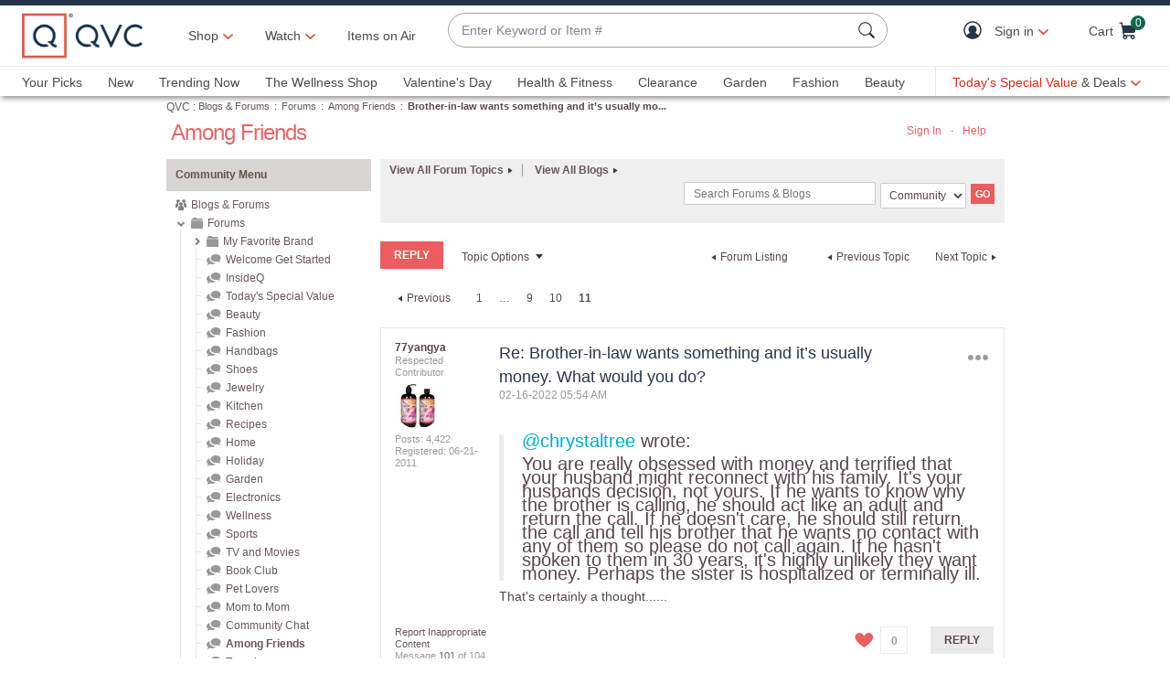

--- FILE ---
content_type: text/javascript; charset=utf-8
request_url: https://app.link/_r?sdk=web2.86.5&branch_key=key_live_nEkZQDuMhVduEieXjJYAfofbuzf0yGoe&callback=branch_callback__0
body_size: 72
content:
/**/ typeof branch_callback__0 === 'function' && branch_callback__0("1541694000637507112");

--- FILE ---
content_type: text/javascript; charset=utf-8
request_url: https://app.link/_r?sdk=web2.86.5&branch_key=key_live_kdsXO58ZZrQsaxYGNsmWcoghutb0B538&callback=branch_callback__0
body_size: 68
content:
/**/ typeof branch_callback__0 === 'function' && branch_callback__0("1541694000744673570");

--- FILE ---
content_type: text/javascript; charset=utf-8
request_url: https://app.link/_r?sdk=web2.86.5&branch_key=key_live_nEkZQDuMhVduEieXjJYAfofbuzf0yGoe&callback=branch_callback__1
body_size: 67
content:
/**/ typeof branch_callback__1 === 'function' && branch_callback__1("1541694000744673570");